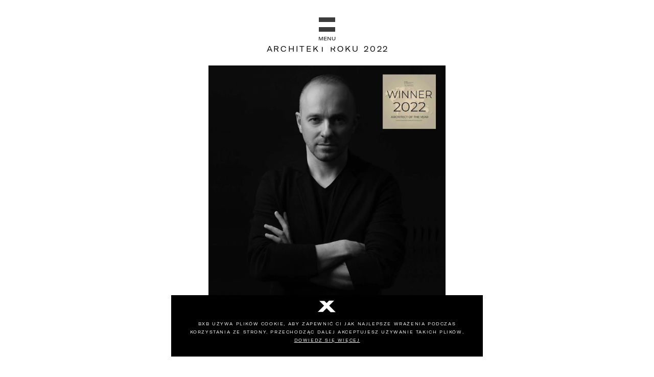

--- FILE ---
content_type: text/html; charset=UTF-8
request_url: https://bxbstudio.com/media/architekt-roku-2022/
body_size: 8382
content:
<!DOCTYPE html>
<html lang="pl-PL">

<head>
  <meta charset="UTF-8">
    <link rel="preload" href="https://bxbstudio.com/wp-content/themes/bxb/fonts/GT-America-Extended-Regular.ttf"
    as="font" crossorigin="anonymous" />
  <link rel="preload" href="https://bxbstudio.com/wp-content/themes/bxb/fonts/GT-America-Extended-Medium.otf"
    as="font" crossorigin="anonymous" />
  <link rel="preload" href="https://bxbstudio.com/wp-content/themes/bxb/fonts/GT-America-Extended-Bold.ttf"
    as="font" crossorigin="anonymous" />
  <link rel="preload" href="https://bxbstudio.com/wp-content/themes/bxb/fonts/GT-America-Standard-Light.ttf"
    as="font" crossorigin="anonymous" />
  <link rel="preload" href="https://bxbstudio.com/wp-content/themes/bxb/fonts/GT-America-Standard-Medium.ttf"
    as="font" crossorigin="anonymous" />
  <script>
  window.lazySizesConfig = {
    init: false,
  };
  </script>
  <meta name='robots' content='index, follow, max-image-preview:large, max-snippet:-1, max-video-preview:-1' />
<link rel="alternate" href="https://bxbstudio.com/media/architekt-roku-2022/" hreflang="pl" />
<link rel="alternate" href="https://bxbstudio.com/en/media/the-architect-of-the-year-2022/" hreflang="en" />

	<!-- This site is optimized with the Yoast SEO plugin v23.5 - https://yoast.com/wordpress/plugins/seo/ -->
	<title>Architekt Roku 2022 | Media i Nagrody - BXB</title>
	<meta name="description" content="Studio architektoniczne BXB Bogusław Barnaś ⭐ Media i Nagrody - Architekt Roku 2022 ✔️ Renomowane biuro architektoniczne ✔️ Zapraszamy do kontaktu!" />
	<link rel="canonical" href="https://bxbstudio.com/media/architekt-roku-2022/" />
	<meta property="og:locale" content="pl_PL" />
	<meta property="og:locale:alternate" content="en_US" />
	<meta property="og:type" content="article" />
	<meta property="og:title" content="Architekt Roku 2022 | Media i Nagrody - BXB" />
	<meta property="og:description" content="Studio architektoniczne BXB Bogusław Barnaś ⭐ Media i Nagrody - Architekt Roku 2022 ✔️ Renomowane biuro architektoniczne ✔️ Zapraszamy do kontaktu!" />
	<meta property="og:url" content="https://bxbstudio.com/media/architekt-roku-2022/" />
	<meta property="og:site_name" content="BXB" />
	<meta property="article:modified_time" content="2023-01-26T09:43:18+00:00" />
	<meta name="twitter:card" content="summary_large_image" />
	<script type="application/ld+json" class="yoast-schema-graph">{"@context":"https://schema.org","@graph":[{"@type":"WebPage","@id":"https://bxbstudio.com/media/architekt-roku-2022/","url":"https://bxbstudio.com/media/architekt-roku-2022/","name":"Architekt Roku 2022 | Media i Nagrody - BXB","isPartOf":{"@id":"https://bxbstudio.com/#website"},"datePublished":"2023-01-24T14:04:00+00:00","dateModified":"2023-01-26T09:43:18+00:00","description":"Studio architektoniczne BXB Bogusław Barnaś ⭐ Media i Nagrody - Architekt Roku 2022 ✔️ Renomowane biuro architektoniczne ✔️ Zapraszamy do kontaktu!","breadcrumb":{"@id":"https://bxbstudio.com/media/architekt-roku-2022/#breadcrumb"},"inLanguage":"pl-PL","potentialAction":[{"@type":"ReadAction","target":["https://bxbstudio.com/media/architekt-roku-2022/"]}]},{"@type":"BreadcrumbList","@id":"https://bxbstudio.com/media/architekt-roku-2022/#breadcrumb","itemListElement":[{"@type":"ListItem","position":1,"name":"BXB","item":"https://bxbstudio.com/"},{"@type":"ListItem","position":2,"name":"Architekt Roku 2022"}]},{"@type":"WebSite","@id":"https://bxbstudio.com/#website","url":"https://bxbstudio.com/","name":"BXB","description":"Boguslaw Barnas","potentialAction":[{"@type":"SearchAction","target":{"@type":"EntryPoint","urlTemplate":"https://bxbstudio.com/?s={search_term_string}"},"query-input":{"@type":"PropertyValueSpecification","valueRequired":true,"valueName":"search_term_string"}}],"inLanguage":"pl-PL"}]}</script>
	<!-- / Yoast SEO plugin. -->


<link rel='dns-prefetch' href='//www.googletagmanager.com' />
<style id='classic-theme-styles-inline-css' type='text/css'>
/*! This file is auto-generated */
.wp-block-button__link{color:#fff;background-color:#32373c;border-radius:9999px;box-shadow:none;text-decoration:none;padding:calc(.667em + 2px) calc(1.333em + 2px);font-size:1.125em}.wp-block-file__button{background:#32373c;color:#fff;text-decoration:none}
</style>
<style id='global-styles-inline-css' type='text/css'>
body{--wp--preset--color--black: #000000;--wp--preset--color--cyan-bluish-gray: #abb8c3;--wp--preset--color--white: #ffffff;--wp--preset--color--pale-pink: #f78da7;--wp--preset--color--vivid-red: #cf2e2e;--wp--preset--color--luminous-vivid-orange: #ff6900;--wp--preset--color--luminous-vivid-amber: #fcb900;--wp--preset--color--light-green-cyan: #7bdcb5;--wp--preset--color--vivid-green-cyan: #00d084;--wp--preset--color--pale-cyan-blue: #8ed1fc;--wp--preset--color--vivid-cyan-blue: #0693e3;--wp--preset--color--vivid-purple: #9b51e0;--wp--preset--gradient--vivid-cyan-blue-to-vivid-purple: linear-gradient(135deg,rgba(6,147,227,1) 0%,rgb(155,81,224) 100%);--wp--preset--gradient--light-green-cyan-to-vivid-green-cyan: linear-gradient(135deg,rgb(122,220,180) 0%,rgb(0,208,130) 100%);--wp--preset--gradient--luminous-vivid-amber-to-luminous-vivid-orange: linear-gradient(135deg,rgba(252,185,0,1) 0%,rgba(255,105,0,1) 100%);--wp--preset--gradient--luminous-vivid-orange-to-vivid-red: linear-gradient(135deg,rgba(255,105,0,1) 0%,rgb(207,46,46) 100%);--wp--preset--gradient--very-light-gray-to-cyan-bluish-gray: linear-gradient(135deg,rgb(238,238,238) 0%,rgb(169,184,195) 100%);--wp--preset--gradient--cool-to-warm-spectrum: linear-gradient(135deg,rgb(74,234,220) 0%,rgb(151,120,209) 20%,rgb(207,42,186) 40%,rgb(238,44,130) 60%,rgb(251,105,98) 80%,rgb(254,248,76) 100%);--wp--preset--gradient--blush-light-purple: linear-gradient(135deg,rgb(255,206,236) 0%,rgb(152,150,240) 100%);--wp--preset--gradient--blush-bordeaux: linear-gradient(135deg,rgb(254,205,165) 0%,rgb(254,45,45) 50%,rgb(107,0,62) 100%);--wp--preset--gradient--luminous-dusk: linear-gradient(135deg,rgb(255,203,112) 0%,rgb(199,81,192) 50%,rgb(65,88,208) 100%);--wp--preset--gradient--pale-ocean: linear-gradient(135deg,rgb(255,245,203) 0%,rgb(182,227,212) 50%,rgb(51,167,181) 100%);--wp--preset--gradient--electric-grass: linear-gradient(135deg,rgb(202,248,128) 0%,rgb(113,206,126) 100%);--wp--preset--gradient--midnight: linear-gradient(135deg,rgb(2,3,129) 0%,rgb(40,116,252) 100%);--wp--preset--font-size--small: 13px;--wp--preset--font-size--medium: 20px;--wp--preset--font-size--large: 36px;--wp--preset--font-size--x-large: 42px;--wp--preset--spacing--20: 0.44rem;--wp--preset--spacing--30: 0.67rem;--wp--preset--spacing--40: 1rem;--wp--preset--spacing--50: 1.5rem;--wp--preset--spacing--60: 2.25rem;--wp--preset--spacing--70: 3.38rem;--wp--preset--spacing--80: 5.06rem;--wp--preset--shadow--natural: 6px 6px 9px rgba(0, 0, 0, 0.2);--wp--preset--shadow--deep: 12px 12px 50px rgba(0, 0, 0, 0.4);--wp--preset--shadow--sharp: 6px 6px 0px rgba(0, 0, 0, 0.2);--wp--preset--shadow--outlined: 6px 6px 0px -3px rgba(255, 255, 255, 1), 6px 6px rgba(0, 0, 0, 1);--wp--preset--shadow--crisp: 6px 6px 0px rgba(0, 0, 0, 1);}:where(.is-layout-flex){gap: 0.5em;}:where(.is-layout-grid){gap: 0.5em;}body .is-layout-flow > .alignleft{float: left;margin-inline-start: 0;margin-inline-end: 2em;}body .is-layout-flow > .alignright{float: right;margin-inline-start: 2em;margin-inline-end: 0;}body .is-layout-flow > .aligncenter{margin-left: auto !important;margin-right: auto !important;}body .is-layout-constrained > .alignleft{float: left;margin-inline-start: 0;margin-inline-end: 2em;}body .is-layout-constrained > .alignright{float: right;margin-inline-start: 2em;margin-inline-end: 0;}body .is-layout-constrained > .aligncenter{margin-left: auto !important;margin-right: auto !important;}body .is-layout-constrained > :where(:not(.alignleft):not(.alignright):not(.alignfull)){max-width: var(--wp--style--global--content-size);margin-left: auto !important;margin-right: auto !important;}body .is-layout-constrained > .alignwide{max-width: var(--wp--style--global--wide-size);}body .is-layout-flex{display: flex;}body .is-layout-flex{flex-wrap: wrap;align-items: center;}body .is-layout-flex > *{margin: 0;}body .is-layout-grid{display: grid;}body .is-layout-grid > *{margin: 0;}:where(.wp-block-columns.is-layout-flex){gap: 2em;}:where(.wp-block-columns.is-layout-grid){gap: 2em;}:where(.wp-block-post-template.is-layout-flex){gap: 1.25em;}:where(.wp-block-post-template.is-layout-grid){gap: 1.25em;}.has-black-color{color: var(--wp--preset--color--black) !important;}.has-cyan-bluish-gray-color{color: var(--wp--preset--color--cyan-bluish-gray) !important;}.has-white-color{color: var(--wp--preset--color--white) !important;}.has-pale-pink-color{color: var(--wp--preset--color--pale-pink) !important;}.has-vivid-red-color{color: var(--wp--preset--color--vivid-red) !important;}.has-luminous-vivid-orange-color{color: var(--wp--preset--color--luminous-vivid-orange) !important;}.has-luminous-vivid-amber-color{color: var(--wp--preset--color--luminous-vivid-amber) !important;}.has-light-green-cyan-color{color: var(--wp--preset--color--light-green-cyan) !important;}.has-vivid-green-cyan-color{color: var(--wp--preset--color--vivid-green-cyan) !important;}.has-pale-cyan-blue-color{color: var(--wp--preset--color--pale-cyan-blue) !important;}.has-vivid-cyan-blue-color{color: var(--wp--preset--color--vivid-cyan-blue) !important;}.has-vivid-purple-color{color: var(--wp--preset--color--vivid-purple) !important;}.has-black-background-color{background-color: var(--wp--preset--color--black) !important;}.has-cyan-bluish-gray-background-color{background-color: var(--wp--preset--color--cyan-bluish-gray) !important;}.has-white-background-color{background-color: var(--wp--preset--color--white) !important;}.has-pale-pink-background-color{background-color: var(--wp--preset--color--pale-pink) !important;}.has-vivid-red-background-color{background-color: var(--wp--preset--color--vivid-red) !important;}.has-luminous-vivid-orange-background-color{background-color: var(--wp--preset--color--luminous-vivid-orange) !important;}.has-luminous-vivid-amber-background-color{background-color: var(--wp--preset--color--luminous-vivid-amber) !important;}.has-light-green-cyan-background-color{background-color: var(--wp--preset--color--light-green-cyan) !important;}.has-vivid-green-cyan-background-color{background-color: var(--wp--preset--color--vivid-green-cyan) !important;}.has-pale-cyan-blue-background-color{background-color: var(--wp--preset--color--pale-cyan-blue) !important;}.has-vivid-cyan-blue-background-color{background-color: var(--wp--preset--color--vivid-cyan-blue) !important;}.has-vivid-purple-background-color{background-color: var(--wp--preset--color--vivid-purple) !important;}.has-black-border-color{border-color: var(--wp--preset--color--black) !important;}.has-cyan-bluish-gray-border-color{border-color: var(--wp--preset--color--cyan-bluish-gray) !important;}.has-white-border-color{border-color: var(--wp--preset--color--white) !important;}.has-pale-pink-border-color{border-color: var(--wp--preset--color--pale-pink) !important;}.has-vivid-red-border-color{border-color: var(--wp--preset--color--vivid-red) !important;}.has-luminous-vivid-orange-border-color{border-color: var(--wp--preset--color--luminous-vivid-orange) !important;}.has-luminous-vivid-amber-border-color{border-color: var(--wp--preset--color--luminous-vivid-amber) !important;}.has-light-green-cyan-border-color{border-color: var(--wp--preset--color--light-green-cyan) !important;}.has-vivid-green-cyan-border-color{border-color: var(--wp--preset--color--vivid-green-cyan) !important;}.has-pale-cyan-blue-border-color{border-color: var(--wp--preset--color--pale-cyan-blue) !important;}.has-vivid-cyan-blue-border-color{border-color: var(--wp--preset--color--vivid-cyan-blue) !important;}.has-vivid-purple-border-color{border-color: var(--wp--preset--color--vivid-purple) !important;}.has-vivid-cyan-blue-to-vivid-purple-gradient-background{background: var(--wp--preset--gradient--vivid-cyan-blue-to-vivid-purple) !important;}.has-light-green-cyan-to-vivid-green-cyan-gradient-background{background: var(--wp--preset--gradient--light-green-cyan-to-vivid-green-cyan) !important;}.has-luminous-vivid-amber-to-luminous-vivid-orange-gradient-background{background: var(--wp--preset--gradient--luminous-vivid-amber-to-luminous-vivid-orange) !important;}.has-luminous-vivid-orange-to-vivid-red-gradient-background{background: var(--wp--preset--gradient--luminous-vivid-orange-to-vivid-red) !important;}.has-very-light-gray-to-cyan-bluish-gray-gradient-background{background: var(--wp--preset--gradient--very-light-gray-to-cyan-bluish-gray) !important;}.has-cool-to-warm-spectrum-gradient-background{background: var(--wp--preset--gradient--cool-to-warm-spectrum) !important;}.has-blush-light-purple-gradient-background{background: var(--wp--preset--gradient--blush-light-purple) !important;}.has-blush-bordeaux-gradient-background{background: var(--wp--preset--gradient--blush-bordeaux) !important;}.has-luminous-dusk-gradient-background{background: var(--wp--preset--gradient--luminous-dusk) !important;}.has-pale-ocean-gradient-background{background: var(--wp--preset--gradient--pale-ocean) !important;}.has-electric-grass-gradient-background{background: var(--wp--preset--gradient--electric-grass) !important;}.has-midnight-gradient-background{background: var(--wp--preset--gradient--midnight) !important;}.has-small-font-size{font-size: var(--wp--preset--font-size--small) !important;}.has-medium-font-size{font-size: var(--wp--preset--font-size--medium) !important;}.has-large-font-size{font-size: var(--wp--preset--font-size--large) !important;}.has-x-large-font-size{font-size: var(--wp--preset--font-size--x-large) !important;}
.wp-block-navigation a:where(:not(.wp-element-button)){color: inherit;}
:where(.wp-block-post-template.is-layout-flex){gap: 1.25em;}:where(.wp-block-post-template.is-layout-grid){gap: 1.25em;}
:where(.wp-block-columns.is-layout-flex){gap: 2em;}:where(.wp-block-columns.is-layout-grid){gap: 2em;}
.wp-block-pullquote{font-size: 1.5em;line-height: 1.6;}
</style>
<link rel='stylesheet' id='cookie-notice-front-css' href='https://bxbstudio.com/wp-content/plugins/cookie-notice/css/front.min.css?ver=2.5.11' type='text/css' media='all' />
<link rel='stylesheet' id='page-visit-counter-pro-css' href='https://bxbstudio.com/wp-content/plugins/page-visit-counter/public/css/page-visit-counter-public.css?ver=6.0.7' type='text/css' media='all' />
<link rel='stylesheet' id='base-css' href='https://bxbstudio.com/wp-content/themes/bxb/css/base.css?ver=1.6' type='text/css' media='all' />
<script type="text/javascript" id="gtmkit-js-before" data-cfasync="false" data-nowprocket="" data-cookieconsent="ignore">
/* <![CDATA[ */
		window.gtmkit_settings = {"datalayer_name":"dataLayer","console_log":false};
		window.gtmkit_data = {};
		window.dataLayer = window.dataLayer || [];
				
/* ]]> */
</script>
<script type="text/javascript" id="cookie-notice-front-js-before">
/* <![CDATA[ */
var cnArgs = {"ajaxUrl":"https:\/\/bxbstudio.com\/wp-admin\/admin-ajax.php","nonce":"8fd51b056f","hideEffect":"fade","position":"bottom","onScroll":false,"onScrollOffset":100,"onClick":false,"cookieName":"cookie_notice_accepted","cookieTime":2592000,"cookieTimeRejected":2592000,"globalCookie":false,"redirection":false,"cache":true,"revokeCookies":false,"revokeCookiesOpt":"automatic"};
/* ]]> */
</script>
<script type="text/javascript" src="https://bxbstudio.com/wp-content/plugins/cookie-notice/js/front.min.js?ver=2.5.11" id="cookie-notice-front-js"></script>
<script type="text/javascript" src="https://bxbstudio.com/wp-includes/js/jquery/jquery.min.js?ver=3.7.1" id="jquery-core-js"></script>
<script type="text/javascript" src="https://bxbstudio.com/wp-content/plugins/page-visit-counter/public/js/page-visit-counter-public.js?ver=6.0.7" id="page-visit-counter-pro-js"></script>
<script type="text/javascript" id="gtmkit-container-js-after" data-cfasync="false" data-nowprocket="" data-cookieconsent="ignore">
/* <![CDATA[ */
/* Google Tag Manager */
(function(w,d,s,l,i){w[l]=w[l]||[];w[l].push({'gtm.start':
new Date().getTime(),event:'gtm.js'});var f=d.getElementsByTagName(s)[0],
j=d.createElement(s),dl=l!='dataLayer'?'&l='+l:'';j.async=true;j.src=
'https://www.googletagmanager.com/gtm.js?id='+i+dl;f.parentNode.insertBefore(j,f);
})(window,document,'script','dataLayer','GTM-W3K92SH');
/* End Google Tag Manager */
/* ]]> */
</script>
<script type="text/javascript" id="gtmkit-datalayer-js-before" data-cfasync="false" data-nowprocket="" data-cookieconsent="ignore">
/* <![CDATA[ */
const gtmkit_dataLayer_content = {"pageType":"media"};
dataLayer.push( gtmkit_dataLayer_content );
/* ]]> */
</script>
<link rel="https://api.w.org/" href="https://bxbstudio.com/wp-json/" /><link rel="EditURI" type="application/rsd+xml" title="RSD" href="https://bxbstudio.com/xmlrpc.php?rsd" />
<meta name="generator" content="WordPress 6.4.7" />
<link rel='shortlink' href='https://bxbstudio.com/?p=3362' />
<link rel="alternate" type="application/json+oembed" href="https://bxbstudio.com/wp-json/oembed/1.0/embed?url=https%3A%2F%2Fbxbstudio.com%2Fmedia%2Farchitekt-roku-2022%2F&#038;lang=pl" />
<link rel="alternate" type="text/xml+oembed" href="https://bxbstudio.com/wp-json/oembed/1.0/embed?url=https%3A%2F%2Fbxbstudio.com%2Fmedia%2Farchitekt-roku-2022%2F&#038;format=xml&#038;lang=pl" />
  <meta name="viewport" content="width=device-width, initial-scale=1.0" />
		<style type="text/css" id="wp-custom-css">
			.title-bxb{
	text-align: center;
	margin-bottom: 20px;
	text-transform: uppercase;
	font-family: "GT America Extended",sans-serif;
	letter-spacing: .2em;
	font-size: .9em;
}

a.wid
{
color: black;
text-decoration: none;
}
a.wid:hover {
    background-size: 100% .2em;
	text-decoration: underline;
}		</style>
		  <link rel="icon" type="image/png" href="https://bxbstudio.com/wp-content/themes/bxb/media/favicon.png" />

  <!-- Global site tag (gtag.js) - Google Analytics -->
  <script async
    src="https://www.googletagmanager.com/gtag/js?id=UA-201182822-1"></script>
  <script>
  window.dataLayer = window.dataLayer || [];

  function gtag() {
    dataLayer.push(arguments);
  }
  gtag('js', new Date());

  gtag('config', 'UA-201182822-1');
  </script>
  
  <!-- Google tag (gtag.js) -->
<script async src="https://www.googletagmanager.com/gtag/js?id=UA-19922913-1"></script>
<script>
  window.dataLayer = window.dataLayer || [];
  function gtag(){dataLayer.push(arguments);}
  gtag('js', new Date());

  gtag('config', 'UA-19922913-1');
</script>

<!-- Google Tag Manager -->
<script>(function(w,d,s,l,i){w[l]=w[l]||[];w[l].push({'gtm.start':
new Date().getTime(),event:'gtm.js'});var f=d.getElementsByTagName(s)[0],
j=d.createElement(s),dl=l!='dataLayer'?'&l='+l:'';j.async=true;j.src=
'https://www.googletagmanager.com/gtm.js?id='+i+dl;f.parentNode.insertBefore(j,f);
})(window,document,'script','dataLayer','GTM-W3K92SH');</script>
<!-- End Google Tag Manager -->

  <style>
  body.menu-opened #front-logo {
    position: fixed !important;
  }

  .widoczni-glowna-style {
    font-family: 'GT America', sans-serif;
    margin: auto;
    text-align: left;
    font-weight: 300;
  }

  .widoczni-glowna-style strong {
    font-weight: 400;
  }

  .widoczni-glowna-style a {
    text-decoration: none;
  }

  .widoczni-glowna-style-h1 {
    text-align: center;
    font-family: 'freight-big-pro', serif;
    line-height: 1.3;
    font-size: 2em;
  }

  .widoczni-glowna-style-h2 {
    text-align: center;
    color: #808080;
  }

  .widoczni-glowna-style-h2-a {
    font-size: 19.2px;
  }

  .widoczni-glowna-para {
    font-family: 'GT America', sans-serif;
    font-weight: 300;
    line-height: 1.4;
  }

  </style>

</head>

<body class="media-template-default single single-media postid-3362 cookies-not-set">
<!-- Google Tag Manager (noscript) -->
<noscript><iframe src="https://www.googletagmanager.com/ns.html?id=GTM-W3K92SH"
height="0" width="0" style="display:none;visibility:hidden"></iframe></noscript>
<!-- End Google Tag Manager (noscript) -->
  <svg id="burger-blob" viewBox="10 0 80 50">
  <path d="M0 0C50 0 0 0 50 0C100 0 50 0 100 0z" fill="#fff" stroke-width="0" />
</svg>
<div id="burger" class="">
  <div></div>
  <div></div>
    <span id="burger-text">menu</span>
  </div>

<nav id="main-nav" class="hidden">
  <div class="r"></div>
  <div class="list-menu-overlay flex flex-column">
    <div class="r"></div>
    <ul>
          <li class="nav-link  ">
      <a href="https://bxbstudio.com/projekty/">
        projekty      </a>
    </li>
        <li class="nav-link  ">
      <a href="https://bxbstudio.com/bxb-studio/">
        BXB studio      </a>
    </li>
        <li class="nav-link  ">
      <a href="https://bxbstudio.com/boguslaw-barnas/">
        Bogusław Barnaś      </a>
    </li>
        <li class="nav-link  ">
      <a href="https://bxbstudio.com/wyklady-i-wystawy/">
        wykłady i wystawy      </a>
    </li>
        <li class="nav-link  ">
      <a href="https://bxbstudio.com/media-i-nagrody/">
        media i nagrody      </a>
    </li>
        <li class="nav-link  ">
      <a href="https://bxbstudio.com/oferta/">
        Oferta      </a>
    </li>
        <li class="nav-link  ">
      <a href="https://bxbstudio.com/kontakt/">
        kontakt      </a>
    </li>
        </ul>
    <div class="nav-link">
      <div class="flex flex-justify-center">
  <div class="change-language">
  
  <div class="language-link fade">
    <a href="https://bxbstudio.com/en/media/the-architect-of-the-year-2022/">en</a>
  </div>
  </div>
</div>
<div class="social-links">
  <a href="https://www.facebook.com/BXBstudio-Bogusław-Barnaś-169060859785320/" target="_blank" rel="nofollow"
    class="social-link fade">
    <svg xmlns="http://www.w3.org/2000/svg" viewBox="0 0 56.85 56.85">
<rect x="0.5" y="0.5" width="55.85" height="55.85" stroke-width="1" vector-effect="non-scaling-stroke"/>
<path d="M32.26,24.16V19.62c0-1.25,1-1.13,2.27-1.13H36.8V12.81H32.26a6.81,6.81,0,0,0-6.81,6.81v4.54H20.91v5.67h4.54V46.17h6.81V29.83h3.4l2.27-5.67Z"/>
</svg>  </a>
  <a href="https://www.instagram.com/bxbstudio_boguslaw_barnas/" target="_blank" rel="nofollow"
    class="social-link fade">
    <svg xmlns="http://www.w3.org/2000/svg" viewBox="0 0 56.85 56.85">
<rect x="0.5" y="0.5" width="55.85" height="55.85" stroke-width="1" vector-effect="non-scaling-stroke"/>
<path  d="M44.81,21.63a12,12,0,0,0-.77-4,8.41,8.41,0,0,0-4.82-4.82,12,12,0,0,0-4-.77c-1.76-.08-2.32-.1-6.79-.1s-5,0-6.79.1a12,12,0,0,0-4,.77,8.41,8.41,0,0,0-4.82,4.82,12,12,0,0,0-.77,4c-.08,1.76-.1,2.32-.1,6.79s0,5,.1,6.79a12,12,0,0,0,.77,4A8.41,8.41,0,0,0,17.64,44a12,12,0,0,0,4,.77c1.76.08,2.32.1,6.79.1s5,0,6.79-.1a12,12,0,0,0,4-.77A8.47,8.47,0,0,0,44,39.21a12,12,0,0,0,.77-4c.08-1.76.1-2.32.1-6.79S44.89,23.39,44.81,21.63Zm-3,13.46a8.88,8.88,0,0,1-.57,3.06,5.45,5.45,0,0,1-3.13,3.13,9.14,9.14,0,0,1-3.06.57c-1.74.08-2.26.1-6.66.1s-4.92,0-6.66-.1a8.88,8.88,0,0,1-3.06-.57,5.45,5.45,0,0,1-3.12-3.12A9.14,9.14,0,0,1,15,35.1c-.08-1.74-.1-2.26-.1-6.66s0-4.92.1-6.66a8.88,8.88,0,0,1,.57-3.06A5.45,5.45,0,0,1,18.7,15.6,9.14,9.14,0,0,1,21.76,15c1.74-.08,2.26-.1,6.66-.1h0c4.4,0,4.92,0,6.66.1a8.88,8.88,0,0,1,3.06.57,5.45,5.45,0,0,1,3.12,3.12,9.14,9.14,0,0,1,.57,3.06c.08,1.74.1,2.26.1,6.66S41.92,33.35,41.84,35.09Z"/><path class="cls-1" d="M28.43,20a8.46,8.46,0,1,0,8.46,8.46A8.46,8.46,0,0,0,28.43,20Zm0,14a5.49,5.49,0,1,1,5.49-5.49A5.49,5.49,0,0,1,28.43,33.92Z"/>
<path d="M39.2,19.63a2,2,0,1,1-2-2A2,2,0,0,1,39.2,19.63Z"/>
</svg>  </a>
  </div>
    </div>
    <div class="r"></div>
  </div>
    <div class="logo-menu-overlay">
        <a href="https://bxbstudio.com/">
      <img src="https://bxbstudio.com/wp-content/uploads/2021/01/front_logo_full_front.png" alt="logo" />
    </a>
  </div>
  </nav>
<a href="https://bxbstudio.com/">
  <img src="https://bxbstudio.com/wp-content/uploads/2021/01/front_logo.png" id="logo-bottom" class="" />
</a>

<section id="single-post">

  <div class="column main-column">
  <div class="single-post-intro">
    <div class="r"></div>
    <div class="post-front-image video-image-wrapper fade">
      <div class="front-container image-size-container">
            <div class="image-size" data-ratio="1">
      <h1 class="single-post-title fade">Architekt Roku 2022</h1>      <div class="image lazyload" data-bg="https://bxbstudio.com/wp-content/uploads/2023/01/01-TAC-Award-BXB-studio-Boguslaw-Barnas.jpg"
        style="
    padding-bottom: 100%;
  ">
      </div>
    </div>
          </div>
    </div>
  </div>
</div>

  <div class="rsep"></div>

  <div class="">
  <div class="large-text-section fade">
    <div class="paragraph-text serif">
      <div class="wysiwyg"><p>The Architect of the Year Awards 2022 przyznana przez&nbsp;The Architecture Community dla BXB studio za&nbsp;projekt Polskiej Zagrody.</p>
</div>    </div>
  </div>
    <div class="r"></div>
  </div>

<div class="rsep"></div>
<div class="content column fade">
      <div class="video-image-wrapper">
          <div class="image-size" data-ratio="0.70718232044199">
            <div class="image lazyload" data-bg="https://bxbstudio.com/wp-content/uploads/2023/01/02-TAC-Award-BXB-studio-certyfikat.jpg"
        style="
    padding-bottom: 141.40625%;
  ">
      </div>
    </div>
        </div>
        </div>

<div class="rsep"></div>
<div class="content column">
  <div class="fade text-center">
        <a href="https://bxbstudio.com/project/polska-zagroda-realizacja-2/" >
      <div class="button">czytaj więcej o&nbsp;Polskiej Zagrodzie</div>
    </a>
  </div>
</div>


<div class="rsep"></div>

</section>
<div id="overlay">
    <img src="https://bxbstudio.com/wp-content/uploads/2021/01/front_logo_full_front.png" id="overlay-logo">
    <svg id="overlay-x" viewBox="0 0 13.43 13.43">
    <polygon
      points="12.65,10.53 9.27,10.53 6.71,8.03 4.16,10.53 0.78,10.53 5.05,6.41 1.46,2.89 4.73,2.89 6.71,4.81 8.7,2.89 11.97,2.89 8.38,6.41" />
  </svg>
</div>

<div class="prefooter prefooter-links-small more-768">
    <div class="content column text-center">
    <div class="prefooter-next-title">
      zobacz również:    </div>
  </div>
    <div class="flex flex-768">
        <div class="col3 video-image-wrapper activator fade">
      <a href="https://bxbstudio.com/media/2022-opal-award/" class="prefooter-link-container">
        <div class="prefooter-next-link">
          2022 OPAL AWARD</div>
      </a>
      <a href="https://bxbstudio.com/media/2022-opal-award/">
        <div class="footer-image-container">
          <div class="image-size-container image-sizer-cover">
                <div class="image-size" data-ratio="1.5">
            <div class="image lazyload" data-bg="https://bxbstudio.com/wp-content/uploads/2023/01/00-nastepny-post-Polska-Zagroda-OPAL-AWARD.jpg"
        style="
    padding-bottom: 66.666666666667%;
  ">
      </div>
    </div>
              </div>
        </div>
      </a>
    </div>
    
        <div class="col3 video-image-wrapper activator fade">
      <a href="https://bxbstudio.com/media/ida-design-awards-bronze-winner-2022/" class="prefooter-link-container">
        <div class="prefooter-next-link">
          IDA Design Awards BRONZE Winner 2022</div>
      </a>
      <a href="https://bxbstudio.com/media/ida-design-awards-bronze-winner-2022/">
        <div class="footer-image-container">
          <div class="image-size-container image-sizer-cover">
                <div class="image-size" data-ratio="1.5">
            <div class="image lazyload" data-bg="https://bxbstudio.com/wp-content/uploads/2023/01/00-nastepny-post-Polska-Zagroda-IDA-AWARD.jpg"
        style="
    padding-bottom: 66.666666666667%;
  ">
      </div>
    </div>
              </div>
        </div>
      </a>
    </div>
    
        <div class="col3 video-image-wrapper activator fade">
      <a href="https://bxbstudio.com/media/top-10-architektow-wg-property-design-2021/" class="prefooter-link-container">
        <div class="prefooter-next-link">
          TOP 10 ARCHITEKTÓW WG PROPERTY DESIGN 2021</div>
      </a>
      <a href="https://bxbstudio.com/media/top-10-architektow-wg-property-design-2021/">
        <div class="footer-image-container">
          <div class="image-size-container image-sizer-cover">
                <div class="image-size" data-ratio="1.5940224159402">
            <div class="image lazyload" data-bg="https://bxbstudio.com/wp-content/uploads/2022/01/TOP-10-BXB-next.jpg"
        style="
    padding-bottom: 62.734375%;
  ">
      </div>
    </div>
              </div>
        </div>
      </a>
    </div>
      </div>
</div>
<div class="prefooter less-768">
  <div class="content column text-center">
    <div class="prefooter-next-title">
      zobacz również:    </div>
  </div>
  <div class="video-image-wrapper">
    <a href="https://bxbstudio.com/media/2022-opal-award/" class="prefooter-link-container">
      <div class="prefooter-next-link">2022 OPAL AWARD</div>
    </a>
    <div class="rmin more-768"></div>
    <a href="https://bxbstudio.com/media/2022-opal-award/">
      <div class="footer-image-container">
        <div class="image-size-container image-sizer-cover">
              <div class="image-size" data-ratio="1.5">
            <div class="image lazyload" data-bg="https://bxbstudio.com/wp-content/uploads/2023/01/00-nastepny-post-Polska-Zagroda-OPAL-AWARD.jpg"
        style="
    padding-bottom: 66.666666666667%;
  ">
      </div>
    </div>
            </div>
      </div>
    </a>
  </div>
</div>

<footer>
  <div class="footer-menu">
    
    <div class="footer-logo fade">
  <a href="https://bxbstudio.com/">
    <img src="https://bxbstudio.com/wp-content/uploads/2021/01/front_logo_white-300x61.png" alt="BXB" />
  </a>
</div>
<div class="content content-full column-double">
  <div class="navigation-list">

    <ul>
          <li class="nav-link  fade">
      <a href="https://bxbstudio.com/projekty/">
        projekty      </a>
    </li>
        <li class="nav-link  fade">
      <a href="https://bxbstudio.com/bxb-studio/">
        BXB studio      </a>
    </li>
        <li class="nav-link  fade">
      <a href="https://bxbstudio.com/boguslaw-barnas/">
        Bogusław Barnaś      </a>
    </li>
        <li class="nav-link  fade">
      <a href="https://bxbstudio.com/wyklady-i-wystawy/">
        wykłady i wystawy      </a>
    </li>
        <li class="nav-link  fade">
      <a href="https://bxbstudio.com/media-i-nagrody/">
        media i nagrody      </a>
    </li>
        <li class="nav-link  fade">
      <a href="https://bxbstudio.com/oferta/">
        Oferta      </a>
    </li>
        <li class="nav-link  fade">
      <a href="https://bxbstudio.com/kontakt/">
        kontakt      </a>
    </li>
          <li>
        <div class="change-language">
  
  <div class="language-link fade">
    <a href="https://bxbstudio.com/en/media/the-architect-of-the-year-2022/">en</a>
  </div>
  </div>
      </li>
    </ul>
    <div class="social-links">
  <a href="https://www.facebook.com/BXBstudio-Bogusław-Barnaś-169060859785320/" target="_blank" rel="nofollow"
    class="social-link fade">
    <svg xmlns="http://www.w3.org/2000/svg" viewBox="0 0 56.85 56.85">
<rect x="0.5" y="0.5" width="55.85" height="55.85" stroke-width="1" vector-effect="non-scaling-stroke"/>
<path d="M32.26,24.16V19.62c0-1.25,1-1.13,2.27-1.13H36.8V12.81H32.26a6.81,6.81,0,0,0-6.81,6.81v4.54H20.91v5.67h4.54V46.17h6.81V29.83h3.4l2.27-5.67Z"/>
</svg>  </a>
  <a href="https://www.instagram.com/bxbstudio_boguslaw_barnas/" target="_blank" rel="nofollow"
    class="social-link fade">
    <svg xmlns="http://www.w3.org/2000/svg" viewBox="0 0 56.85 56.85">
<rect x="0.5" y="0.5" width="55.85" height="55.85" stroke-width="1" vector-effect="non-scaling-stroke"/>
<path  d="M44.81,21.63a12,12,0,0,0-.77-4,8.41,8.41,0,0,0-4.82-4.82,12,12,0,0,0-4-.77c-1.76-.08-2.32-.1-6.79-.1s-5,0-6.79.1a12,12,0,0,0-4,.77,8.41,8.41,0,0,0-4.82,4.82,12,12,0,0,0-.77,4c-.08,1.76-.1,2.32-.1,6.79s0,5,.1,6.79a12,12,0,0,0,.77,4A8.41,8.41,0,0,0,17.64,44a12,12,0,0,0,4,.77c1.76.08,2.32.1,6.79.1s5,0,6.79-.1a12,12,0,0,0,4-.77A8.47,8.47,0,0,0,44,39.21a12,12,0,0,0,.77-4c.08-1.76.1-2.32.1-6.79S44.89,23.39,44.81,21.63Zm-3,13.46a8.88,8.88,0,0,1-.57,3.06,5.45,5.45,0,0,1-3.13,3.13,9.14,9.14,0,0,1-3.06.57c-1.74.08-2.26.1-6.66.1s-4.92,0-6.66-.1a8.88,8.88,0,0,1-3.06-.57,5.45,5.45,0,0,1-3.12-3.12A9.14,9.14,0,0,1,15,35.1c-.08-1.74-.1-2.26-.1-6.66s0-4.92.1-6.66a8.88,8.88,0,0,1,.57-3.06A5.45,5.45,0,0,1,18.7,15.6,9.14,9.14,0,0,1,21.76,15c1.74-.08,2.26-.1,6.66-.1h0c4.4,0,4.92,0,6.66.1a8.88,8.88,0,0,1,3.06.57,5.45,5.45,0,0,1,3.12,3.12,9.14,9.14,0,0,1,.57,3.06c.08,1.74.1,2.26.1,6.66S41.92,33.35,41.84,35.09Z"/><path class="cls-1" d="M28.43,20a8.46,8.46,0,1,0,8.46,8.46A8.46,8.46,0,0,0,28.43,20Zm0,14a5.49,5.49,0,1,1,5.49-5.49A5.49,5.49,0,0,1,28.43,33.92Z"/>
<path d="M39.2,19.63a2,2,0,1,1-2-2A2,2,0,0,1,39.2,19.63Z"/>
</svg>  </a>
  </div>
    <div id="copyrights" class="fade">
      <div class="copyrights-section">
        <a href="https://bxbstudio.com/polityka-cookies/" rel="nofollow">
          Polityka Cookies        </a>
      </div>
      <div class="copyrights-section">
        © Copyright 2020 - 2021 BXB studio Bogusław Barnaś. All Rights Reserved.      </div>
    </div>
      </div>
</div>
  </div>
</footer>
<script type="text/javascript" id="pll_cookie_script-js-after">
/* <![CDATA[ */
(function() {
				var expirationDate = new Date();
				expirationDate.setTime( expirationDate.getTime() + 31536000 * 1000 );
				document.cookie = "pll_language=pl; expires=" + expirationDate.toUTCString() + "; path=/; secure; SameSite=Lax";
			}());
/* ]]> */
</script>
<script type="text/javascript" src="https://bxbstudio.com/wp-includes/js/imagesloaded.min.js?ver=5.0.0" id="imagesloaded-js"></script>
<script type="text/javascript" src="https://bxbstudio.com/wp-includes/js/masonry.min.js?ver=4.2.2" id="masonry-js"></script>
<script type="text/javascript" src="https://bxbstudio.com/wp-content/themes/bxb/js/lazysizes.min.js?ver=1" id="lazysizes-js"></script>
<script type="text/javascript" src="https://bxbstudio.com/wp-content/themes/bxb/js/main.js?ver=1.2" id="main-js"></script>
<script type="text/javascript" src="https://bxbstudio.com/wp-content/themes/bxb/js/widok-regulator.js?ver=1" id="widok-regulator-js"></script>
<script type="text/javascript" src="https://bxbstudio.com/wp-content/themes/bxb/js/nav.js?ver=1" id="nav-js"></script>
<script type="text/javascript" src="https://bxbstudio.com/wp-content/themes/bxb/js/video-control.js?ver=1" id="video-control-js"></script>
<script type="text/javascript" src="https://bxbstudio.com/wp-content/themes/bxb/js/bio.js?ver=1" id="bio-js"></script>
<script type="text/javascript" src="https://bxbstudio.com/wp-content/themes/bxb/js/utility.js?ver=1.1" id="utility-js"></script>
<script type="text/javascript" src="https://bxbstudio.com/wp-content/themes/bxb/js/front-page.js?ver=1" id="front-page-js"></script>
<script type="text/javascript" src="https://bxbstudio.com/wp-content/themes/bxb/js/tests.js?ver=1" id="tests-js"></script>
<script type="text/javascript" src="https://bxbstudio.com/wp-includes/js/clipboard.min.js?ver=2.0.11" id="clipboard-js"></script>
<script type="text/javascript" src="https://bxbstudio.com/wp-content/themes/bxb/js/kontakt.js?ver=1" id="kontakt-js"></script>

		<!-- Cookie Notice plugin v2.5.11 by Hu-manity.co https://hu-manity.co/ -->
		<div id="cookie-notice" role="dialog" class="cookie-notice-hidden cookie-revoke-hidden cn-position-bottom" aria-label="Cookie Notice" style="background-color: rgba(50,50,58,0.71);"><div class="cookie-notice-container" style="color: #000000"><span id="cn-notice-text" class="cn-text-container">BXB używa plików cookie, aby zapewnić Ci jak najlepsze wrażenia podczas korzystania ze strony. przechodząc dalej akceptujesz używanie takich plików.<br /> <a href="https://bxbstudio.com/polityka-cookies/" target="_blank" id="cn-more-info" class="cn-privacy-policy-link cn-link" data-link-url="https://bxbstudio.com/polityka-cookies/" data-link-target="_blank">Dowiedz się więcej</a></span><span id="cn-notice-buttons" class="cn-buttons-container"><button id="cn-accept-cookie" data-cookie-set="accept" class="cn-set-cookie cn-button" aria-label="Rozumiem" style="background-color: #0a0000">Rozumiem</button></span><button type="button" id="cn-close-notice" data-cookie-set="accept" class="cn-close-icon" aria-label="No"></button></div>
			
		</div>
		<!-- / Cookie Notice plugin -->
<script type="application/javascript">
const aTags = document.querySelectorAll('a');
for (let i = 0; i < aTags.length; i++) {
  if (aTags[i].getAttribute('href').includes('mailto:')) {
    aTags[i].addEventListener('click', () => {
      gtag('event', 'emailKlik');
    })
  } else if (aTags[i].getAttribute('href').includes('tel:')) {
    aTags[i].addEventListener('click', () => {
      gtag('event', 'telefonKlik');
    })
  }
}
</script>
<link rel="preload" href="https://use.typekit.net/pvo3bin.css" as="style"
  onload="this.onload=null;this.rel='stylesheet'">
<noscript>
  <link rel="stylesheet" href="https://use.typekit.net/pvo3bin.css">
</noscript>
</body>

</html>

<!-- Dynamic page generated in 1.206 seconds. -->
<!-- Cached page generated by WP-Super-Cache on 2026-01-18 14:39:29 -->

<!-- super cache -->

--- FILE ---
content_type: application/javascript
request_url: https://bxbstudio.com/wp-content/themes/bxb/js/utility.js?ver=1.1
body_size: 1944
content:
// menu

const openMenu = () => {
  const menuOverlay = document.querySelector('.menu-overlay');
  const list = document.querySelector('.list-menu-overlay');
  //expanding div
  document.getElementById('bio').classList.toggle('hidden');
  document.querySelector('.menu-overlay').classList.toggle('display-hidden');
  setTimeout(
    () => (document.querySelector('.logo-menu-overlay').style.bottom = 0),
    100
  );

  list.style.opacity = 0;
  setTimeout(() => (list.style.opacity = 1), 1500);
};

const closeMenu = () => {
  const menuOverlay = document.querySelector('.menu-overlay');
  const list = document.querySelector('.list-menu-overlay');
  //expanding div
  if (document.getElementById('bio').classList.contains('hidden')) {
    document.getElementById('bio').classList.toggle('hidden');
  }
  list.style.opacity = 0;
  setTimeout(
    () => (document.querySelector('.logo-menu-overlay').style.bottom = '35%'),
    1000
  );
  setTimeout(() => (menuOverlay.style.opacity = 0), 2000);
  setTimeout(
    () =>
      document
        .querySelector('.menu-overlay')
        .classList.toggle('display-hidden'),
    3000
  );
  setTimeout(() => (menuOverlay.style.opacity = 1), 3500);
};

const burgerMenuFixed = document.querySelector('.burger-menu-fixed');
if (burgerMenuFixed !== null) {
  burgerMenuFixed.addEventListener('click', openMenu);
}

const shrinkMenu = document.querySelector('.shrink-menu');
if (shrinkMenu !== null) {
  shrinkMenu.addEventListener('click', closeMenu);
}

// scroll line
(() => {
  const lineElement = $('.gallery-scroll-line');
  const lineHandle = $('.scroll-line-handle');
  const lineContainer = $('.scroll-line-container');
  const isLectures = $('body').hasClass('page-template-wyklady');

  window.lineOnResize = () => {
    const _top = lineContainer.offset().top;
    const _height = lineContainer.height() - 70;

    const top = Math.max(_top - window.scrollY, 90);
    const bottom = Math.max(
      window.scrollY + window.innerHeight - _height - _top,
      isLectures ? 50 : 148
    );

    lineElement.css({
      top: top,
      bottom: bottom,
    });

    let size = Math.abs(_height + 2 * _top - window.innerHeight);
    if (size === 0) size = 0.01;
    let scroll = window.scrollY;
    scroll /= size;
    scroll = Math.max(0, Math.min(1, scroll)) * 100;
    lineHandle.css({ top: scroll + '%' });
  };

  if (lineContainer.length > 0) {
    window.addEventListener('load', lineOnResize);
    window.addEventListener('resize', throttle(100, lineOnResize));
    window.addEventListener('scroll', throttle(16, lineOnResize));
  }
})();

// image containers
(() => {
  class ImageSize {
    constructor(element) {
      this.element = $(element);
      this.image = this.element.children('.image-size');
      this.ratio = this.image.data('ratio');
      this.cover = this.element.hasClass('image-sizer-cover');
    }

    resize() {
      const containerRatio =
        this.element.outerWidth() / this.element.outerHeight();

      if (this.cover === containerRatio > this.ratio) {
        this.image.css({
          width: '100%',
          height: (100 * containerRatio) / this.ratio + '%',
          top: (100 - (100 * containerRatio) / this.ratio) / 2 + '%',
          left: 0,
        });
      } else {
        this.image.css({
          width: (100 * this.ratio) / containerRatio + '%',
          height: '100%',
          left: (100 - (100 * this.ratio) / containerRatio) / 2 + '%',
          top: 0,
        });
      }
    }
  }

  function imageOnResize() {
    imageSizes.forEach(e => e.resize());
  }

  const imageSizes = [];
  $('.image-size-container').each((i, e) => {
    imageSizes.push(new ImageSize(e));
  });

  window.addEventListener('load', imageOnResize);
  window.addEventListener('resize', throttle(100, imageOnResize));
})();

// Setting fixed height on the body
function setBodyHeight(x) {
  document.getElementsByTagName('BODY')[0].style.height = x;
  document.getElementsByTagName('BODY')[0].style.overflow = 'hidden';
}

function unSetBodyHeight() {
  document.getElementsByTagName('BODY')[0].style.height = '100%';
  document.getElementsByTagName('BODY')[0].style.overflow = 'visible';
}

// fade in
(() => {
  window.fadeOnResize = () => fades.forEach(e => e.resize());
  const fadeOnScroll = () => fades.forEach(e => e.check());
  const checkFadeQueue = () => {
    if (fadeQueue.length === 0) return;
    const target = fadeQueue.splice(0, 1)[0];
    target.inQueue = false;
    const isDisplayed = target.check();
    if (fadeQueue.length > 0) {
      if (isDisplayed) setTimeout(checkFadeQueue, delay);
      else checkFadeQueue();
    }
  };

  let nextOrder = 1000;
  let lastActivated;
  class Fade {
    constructor(element) {
      this.element = $(element);
      this.active = false;
      this.inQueue = false;
      const order = this.element.data('fade-order');
      this.order = order === undefined ? nextOrder++ : order;
    }

    resize() {
      this.offset = this.element.offset().top;
      this.isFixed = this.element.css('position') === 'fixed';
      this.check();
    }

    check() {
      if (this.inQueue) return false;
      if (this.isFixed) {
        this.activate();
        return false;
      }

      if (this.offset < window.scrollY + window.innerHeight) {
        this.activate();
        return true;
      }
      this.deactivate();
      return false;
    }

    activate() {
      if (this.active) return;

      const now = new Date().getTime();
      if (now >= lastFade + delay || lastActivated === this.order) {
        this.active = true;
        this.element.addClass('active');

        lastFade = now;
        lastActivated = this.order;
      } else {
        this.inQueue = true;
        fadeQueue.push(this);
        if (fadeQueue.length === 1) {
          setTimeout(checkFadeQueue, delay);
        }
      }
    }

    deactivate() {
      if (!this.active) return;

      this.active = false;
      this.element.removeClass('active');
    }
  }

  let lastFade = 0;
  const fadeQueue = [];
  const delay = 100;
  const fades = [];

  $('.fade').each((index, element) => {
    fades.push(new Fade(element));
  });
  fades.sort((a, b) => a.order - b.order);

  window.addEventListener('load', fadeOnResize);
  window.addEventListener('resize', throttle(100, fadeOnResize));
  window.addEventListener('scroll', throttle(100, fadeOnScroll));
})();

// youtube embeds
$('iframe').each((i, element) => {
  const video = $(element);
  if (video.attr('src').search(/(youtu|vimeo)/) >= 0) {
    let ratio = video.attr('width') / video.attr('height');
    if (isNaN(ratio)) ratio = 16 / 9;
    const container = $('<span>').css({
      position: 'relative',
      display: 'block',
      width: '100%',
      height: 0,
      paddingBottom: 100 / ratio + '%',
    });
    container.append(video.before(container));
    video.css({
      position: 'absolute',
      top: 0,
      right: 0,
      width: '100%',
      height: '100%',
    });
  }
});


--- FILE ---
content_type: application/javascript
request_url: https://bxbstudio.com/wp-content/themes/bxb/js/tests.js?ver=1
body_size: 222
content:
function repositionMasonry(items) {
  items.forEach(item => {
    if (item.position.x === 0) item.element.classList.add('left');
    else item.element.classList.remove('left');
  });
}

let msnry;
if (document.querySelector('.gallery') !== null) {
  msnry = new Masonry('.gallery', {
    columnWidth: '.gallery-sizer',
    itemSelector: '.gallery-item',
    percentPosition: true,
    resize: true,
    transitionDuration: 0,
  });

  repositionMasonry(msnry.items);
  msnry.on('layoutComplete', repositionMasonry);
}


--- FILE ---
content_type: application/javascript
request_url: https://bxbstudio.com/wp-content/themes/bxb/js/kontakt.js?ver=1
body_size: 905
content:
window.addEventListener('load', () => {
  // if contact
  if ($('#kontakt').length > 0) {
    const links = $('.navigation-list.nav-list .country-title, .middle-logo');

    links.on('click', event => {
      const target = $(event.currentTarget);

      // Adding active class to the list items after clicking
      links.removeClass('active');
      target.addClass('active');

      // Showing approproate top text and hiding other items
      const title = target.data('title');
      let attribute = `[data-wrapper-title="${title}"]`;
      let wrapperElement = document.querySelector(attribute);
      document.querySelectorAll('.item-wrapper-overlay').forEach(el => {
        el.classList.remove('active');
      });
      wrapperElement.classList.add('active');

      //showing appropriate image
      let currentImage1 = document.querySelector(
        `[data-image-1-title="${title}"]`
      );
      let currentImage2 = document.querySelector(
        `[data-image-2-title="${title}"]`
      );
      document.querySelectorAll('.image-containter').forEach(el => {
        el.classList.remove('active');
      });
      currentImage1.classList.add('active');
      currentImage2.classList.add('active');
    });

    const mobileLinks = $('.country-title.less-768');
    mobileLinks.on('click', event => {
      const target = $(event.currentTarget);
      const content = target.next('.country-content');
      if (target.hasClass('unfolded')) {
        target.removeClass('unfolded');
        content.css({
          height: 0,
        });
      } else {
        target.addClass('unfolded');
        content.css({
          height: content[0].scrollHeight,
        });
      }
    });
  }
});

$('.clipboard').each((i, e) => {
  const element = $(e);
  element.data({ content: element.text() });
  const tooltip = $('<div class="tooltip"><span>skopiowano</span></div>');
  tooltip.appendTo(element);
});

const clipboard = new ClipboardJS('.clipboard', {
  text: trigger => $(trigger).data('content'),
});

clipboard.on('success', function (e) {
  e.clearSelection();
  const element = $(e.trigger);
  element.addClass('copied');
  setTimeout(() => {
    element.removeClass('copied');
  }, 5000);
});

function justifyImageContainerText() {
  $('.item-wrapper-overlay').each((i, e) => {
    const element = $(e);
    const top = element.find('.country-addresses .paragraph-text').offset().top;
    const title = element.data('wrapper-title');
    $(document)
      .find(`[data-image-2-title=${title}] .image-container-text`)
      .css({
        paddingTop: top,
      });
  });
}

window.addEventListener('resize', justifyImageContainerText);
window.addEventListener('load', justifyImageContainerText);


--- FILE ---
content_type: application/javascript
request_url: https://bxbstudio.com/wp-content/themes/bxb/js/main.js?ver=1.2
body_size: 992
content:
const $ = jQuery;

const widok = {
  h: 0,
  w: 0,
  s: 0,
  sizeCheck: () => {
    widok.h = $(window).height();
    widok.w = $(window).width();
    window.dispatchEvent(new CustomEvent('layoutChange'));
    widok.scrollCheck();
    window.dispatchEvent(new CustomEvent('afterLayoutChange'));
  },
  scrollCheck: () => {
    widok.s = window.scrollY;
  },
};

$(window).on({
  resize: throttle(100, widok.sizeCheck),
  load: widok.sizeCheck,
  scroll: widok.scrollCheck,
});

$(document).on('ready', widok.sizeCheck);

function throttle(ms, callback) {
  let lastCall = 0;
  let timeout;
  return function (a) {
    var now = new Date().getTime(),
      diff = now - lastCall;
    if (diff >= ms) {
      lastCall = now;
      callback(a);
    } else {
      clearTimeout(timeout);
      timeout = setTimeout(
        (function (a) {
          return function () {
            callback(a);
          };
        })(a),
        ms
      );
    }
  };
}

$body = $('body');

$(document).on('mouseenter', '.activator', event => {
  $($(event.currentTarget).data('active-target')).addClass('active');
});

$(document).on('mouseleave', '.activator', event => {
  $($(event.currentTarget).data('active-target')).removeClass('active');
});

(() => {
  function vhOnResize() {
    document.documentElement.style.setProperty(
      '--vh',
      `${window.innerHeight / 100}px`
    );
  }

  window.addEventListener('load', vhOnResize);
  window.addEventListener('resize', throttle(100, vhOnResize));
  vhOnResize();
})();

window.addEventListener('load', () => {
  const overlayElement = $('#overlay');
  overlayElement.addClass('transition');
  lazySizes.init();
  setTimeout(() => overlayElement.remove(), 300);
});

function adjustStrokeWidth() {
  $('.svg-1px').each((index, element) => {
    const $element = $(element);
    const viewBox = element.getAttribute('viewBox').split(' ');
    const strokeWidth = (viewBox[2] - viewBox[0]) / $element.width();
    $element.find('path').css({ strokeWidth });
  });
}

window.addEventListener('afterLayoutChange', adjustStrokeWidth);

$('.wysiwyg .wysiwyg-read-more').on('click', event => {
  const button = $(event.currentTarget);
  const wysiwyg = button.parents('.wysiwyg');
  const more = wysiwyg.find('.more');
  if (wysiwyg.hasClass('expanded')) {
    more.css({
      height: 0,
    });
  } else {
    more.css({
      height: more[0].scrollHeight,
    });
  }
  wysiwyg.toggleClass('expanded');
});

// lazyloading
// add simple support for background images
document.addEventListener('lazybeforeunveil', function (e) {
  const bg = e.target.getAttribute('data-bg');
  if (bg) {
    e.target.style.backgroundImage = 'url(' + bg + ')';
  }
});


--- FILE ---
content_type: application/javascript
request_url: https://bxbstudio.com/wp-content/themes/bxb/js/widok-regulator.js?ver=1
body_size: 744
content:
function parseInput(input, def) {
  return undefined === input ? def : input;
}

class Regulator {
  constructor(obj) {
    this.start = obj.start;
    this.step = obj.step;
    this.isAnimating = false;
    this.friction = parseInput(obj.friction, 1.1);
    this.amplification = parseInput(obj.amplification, 0.005);
    this.saturation = parseInput(obj.saturation, Infinity);
    this.transformEddx = obj.transformEddx;
    this.names = Object.getOwnPropertyNames(this.start);
    this.x = {};
    for (let i = 0; i < this.names.length; i++) {
      this.x[this.names[i]] = {
        value: this.start[this.names[i]],
        target: this.start[this.names[i]],
        isAnimating: false,
        dx: 0,
        edx: 0,
        eddx: 0,
      };
    }
  }

  startAnimation() {
    if (!this.isAnimating) {
      this.animationStep();
    }
  }

  animate(target, jump) {
    const targetNames = Object.getOwnPropertyNames(target);
    let changesMade = false;
    for (let i = 0; i < targetNames.length; i++) {
      if (this.x[targetNames[i]].target !== target[targetNames[i]] || jump) {
        changesMade = true;
        this.x[targetNames[i]].target = target[targetNames[i]];
        if (jump) this.x[targetNames[i]].value = target[targetNames[i]];
        this.x[targetNames[i]].isAnimating = true;
      }
    }
    if (changesMade) {
      this.startAnimation();
    }
  }

  animationStep() {
    this.isAnimating = true;
    let nextStep = false;
    let response = {};
    for (let i = 0; i < this.names.length; i++) {
      const property = this.x[this.names[i]];
      if (property.isAnimating) {
        let diff = property.target - property.value;
        let eddx =
          this.transformEddx === undefined
            ? property.eddx
            : this.transformEddx(property.eddx, this.names[i]);
        diff += eddx;
        if (property.edx) {
          property.value += property.edx;
        } else {
          property.dx += Math.max(
            Math.min(diff, this.saturation),
            -this.saturation
          );
          property.value += property.dx * this.amplification;
          property.dx /= this.friction;
        }
        diff = property.target - property.value;
        if (
          property.edx !== 0 ||
          Math.abs(property.dx) > 0.001 ||
          Math.abs(diff) > 0.01
        ) {
          nextStep = true;
        }
      }
      response[this.names[i]] = property.value;
    }
    this.step(response, this);
    if (nextStep) {
      requestAnimationFrame(this.animationStep.bind(this));
    } else {
      this.isAnimating = false;
    }
  }

  eddx(target) {
    const targetNames = Object.getOwnPropertyNames(target);
    let changesMade = false;
    for (let i = 0; i < targetNames.length; i++) {
      changesMade = true;
      if (this.x[targetNames[i]].eddx !== target[targetNames[i]]) {
        this.x[targetNames[i]].eddx = target[targetNames[i]];
        this.x[targetNames[i]].isAnimating = true;
      }
    }
    if (changesMade) {
      this.startAnimation();
    }
  }

  edx(target) {
    const targetNames = Object.getOwnPropertyNames(target);
    let changesMade = false;
    for (let i = 0; i < targetNames.length; i++) {
      changesMade = true;
      if (this.x[targetNames[i]].edx !== target[targetNames[i]]) {
        this.x[targetNames[i]].edx = target[targetNames[i]];
        this.x[targetNames[i]].isAnimating = true;
      }
    }
    if (changesMade) {
      this.startAnimation();
    }
  }
}
